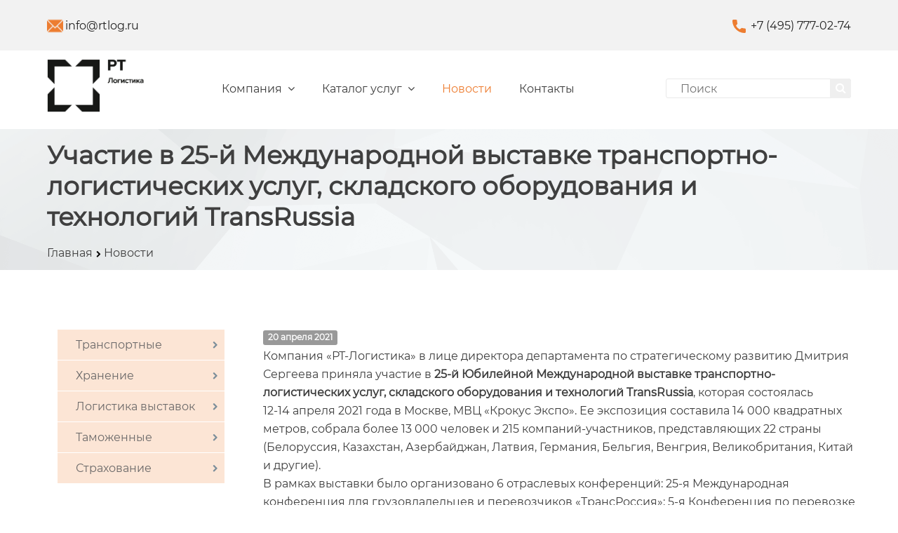

--- FILE ---
content_type: text/html; charset=UTF-8
request_url: http://rtlog.ru/info/news/transrussia-2021-/
body_size: 34961
content:
<!DOCTYPE html>
<html xml:lang="ru" lang="ru" class=" ">
	<head>
						<title>Новости - АО "РТ-Логистика"</title>
		<meta name="viewport" content="user-scalable=no, initial-scale=1.0, maximum-scale=1.0, width=device-width">
		<link href='http://fonts.googleapis.com/css?family=Open+Sans:300italic,400italic,600italic,700italic,800italic,400,300,600,700,800&subset=latin,cyrillic-ext' rel='stylesheet' type='text/css'>
																<meta http-equiv="Content-Type" content="text/html; charset=UTF-8" />
<meta name="keywords" content="услуги москва, консалтинг, строительство, инструмент, купить инструмент, электроинструмент, бензоинструмент" />
<meta name="description" content="Компания специализируется на оказании широкого спектра услуг как для корпоративных клиентов так и для частных лиц. Профессионализм и ответственность ключевые преимущества нашей компании." />
<link href="https://cdn.jsdelivr.net/npm/@fancyapps/ui/dist/fancybox.css" type="text/css"  rel="stylesheet" />
<link href="/bitrix/cache/css/s1/logist/template_b130e279c530243cbe18e4f0520cd301/template_b130e279c530243cbe18e4f0520cd301_v1.css?1695623416244797" type="text/css"  data-template-style="true" rel="stylesheet" />
<script type="text/javascript">if(!window.BX)window.BX={};if(!window.BX.message)window.BX.message=function(mess){if(typeof mess==='object'){for(let i in mess) {BX.message[i]=mess[i];} return true;}};</script>
<script type="text/javascript">(window.BX||top.BX).message({'JS_CORE_LOADING':'Загрузка...','JS_CORE_NO_DATA':'- Нет данных -','JS_CORE_WINDOW_CLOSE':'Закрыть','JS_CORE_WINDOW_EXPAND':'Развернуть','JS_CORE_WINDOW_NARROW':'Свернуть в окно','JS_CORE_WINDOW_SAVE':'Сохранить','JS_CORE_WINDOW_CANCEL':'Отменить','JS_CORE_WINDOW_CONTINUE':'Продолжить','JS_CORE_H':'ч','JS_CORE_M':'м','JS_CORE_S':'с','JSADM_AI_HIDE_EXTRA':'Скрыть лишние','JSADM_AI_ALL_NOTIF':'Показать все','JSADM_AUTH_REQ':'Требуется авторизация!','JS_CORE_WINDOW_AUTH':'Войти','JS_CORE_IMAGE_FULL':'Полный размер'});</script>

<script type="text/javascript" src="/bitrix/js/main/core/core.min.js?1686035037219752"></script>

<script>BX.setJSList(['/bitrix/js/main/core/core_ajax.js','/bitrix/js/main/core/core_promise.js','/bitrix/js/main/polyfill/promise/js/promise.js','/bitrix/js/main/loadext/loadext.js','/bitrix/js/main/loadext/extension.js','/bitrix/js/main/polyfill/promise/js/promise.js','/bitrix/js/main/polyfill/find/js/find.js','/bitrix/js/main/polyfill/includes/js/includes.js','/bitrix/js/main/polyfill/matches/js/matches.js','/bitrix/js/ui/polyfill/closest/js/closest.js','/bitrix/js/main/polyfill/fill/main.polyfill.fill.js','/bitrix/js/main/polyfill/find/js/find.js','/bitrix/js/main/polyfill/matches/js/matches.js','/bitrix/js/main/polyfill/core/dist/polyfill.bundle.js','/bitrix/js/main/core/core.js','/bitrix/js/main/polyfill/intersectionobserver/js/intersectionobserver.js','/bitrix/js/main/lazyload/dist/lazyload.bundle.js','/bitrix/js/main/polyfill/core/dist/polyfill.bundle.js','/bitrix/js/main/parambag/dist/parambag.bundle.js']);
</script>
<script type="text/javascript">(window.BX||top.BX).message({'LANGUAGE_ID':'ru','FORMAT_DATE':'DD.MM.YYYY','FORMAT_DATETIME':'DD.MM.YYYY HH:MI:SS','COOKIE_PREFIX':'BITRIX_SM','SERVER_TZ_OFFSET':'10800','UTF_MODE':'Y','SITE_ID':'s1','SITE_DIR':'/','USER_ID':'','SERVER_TIME':'1769106119','USER_TZ_OFFSET':'0','USER_TZ_AUTO':'Y','bitrix_sessid':'1fb5f7ec58b2cf2496ebe3e13214c5b3'});</script>


<script type="text/javascript" src="/bitrix/js/main/jquery/jquery-3.6.0.min.js?166073667789501"></script>
<script type="text/javascript" src="https://cdn.jsdelivr.net/npm/@fancyapps/ui@4.0/dist/fancybox.umd.js"></script>
<script type="text/javascript" src="/bitrix/js/main/ajax.min.js?160079262622194"></script>
<script type="text/javascript">BX.setJSList(['/local/templates/logist/js/jquery.actual.min.js','/local/templates/logist/vendor/jquery.easing.js','/local/templates/logist/vendor/jquery.appear.js','/local/templates/logist/vendor/jquery.cookie.js','/local/templates/logist/vendor/bootstrap.js','/local/templates/logist/vendor/flexslider/jquery.flexslider-min.js','/local/templates/logist/vendor/jquery.validate.min.js','/local/templates/logist/js/jquery.uniform.min.js','/local/templates/logist/js/jqModal.js','/local/templates/logist/js/detectmobilebrowser.js','/local/templates/logist/js/general.js','/local/templates/logist/script.js','/bitrix/components/bitrix/search.title/script.js','/local/templates/logist/js/jquery.inputmask.bundle.min.js']);</script>
<script type="text/javascript">BX.setCSSList(['/local/templates/logist/css/bootstrap.css','/local/templates/logist/css/fonts/font-awesome/css/font-awesome.css','/local/templates/logist/vendor/flexslider/flexslider.css','/local/templates/logist/css/jquery.fancybox.css','/local/templates/logist/css/theme-elements.css','/local/templates/logist/css/theme-responsive.css','/local/templates/logist/custom.css','/bitrix/templates/.default/ajax/ajax.css','/local/templates/logist/components/bitrix/menu/top/style.css','/local/templates/logist/components/bitrix/search.title/corp/style.css','/local/templates/logist/components/bitrix/breadcrumb/corp/style.css','/local/templates/logist/components/bitrix/menu/left/style.css','/local/templates/logist/components/bitrix/menu/bottom/style.css','/local/templates/logist/styles.css','/local/templates/logist/template_styles.css','/local/templates/logist/css/responsive.css','/local/templates/logist/themes/color7/style.css','/local/templates/logist/css/custom.css']);</script>
<script>BX.message({'JS_REQUIRED':'Заполните это поле!','JS_FORMAT':'Неверный формат!','JS_FILE_EXT':'Недопустимое расширение файла!','JS_PASSWORD_COPY':'Пароли не совпадают!','JS_PASSWORD_LENGTH':'Минимум 6 символов!','JS_ERROR':'Неверно заполнено поле!','JS_RECAPTCHA_ERROR':'Не подтверждено!','JS_PROCESSING_ERROR':'Согласитесь с условиями!','JS_FILE_SIZE':'Максимальный размер 5мб!','JS_FILE_BUTTON_NAME':'Выберите файл','JS_FILE_DEFAULT':'Файл не найден','JS_DATE':'Некорректная дата!','JS_DATETIME':'Некорректная дата/время!','UNIFORM_FILE_BUTTON_NAME':'Выберите файл','UNIFORM_FILE_MESSAGE_DEFAULT':'Файл не найден','S_CALLBACK':'Заказать обратный звонок','ERROR_INCLUDE_MODULE_ALLCORP_TITLE':'Ошибка подключения модуля &laquo;Аспро. Корпоративный сайт&raquo;','ERROR_INCLUDE_MODULE_ALLCORP_TEXT':'Ошибка подключения модуля &laquo;Аспро. Корпоративный сайт&raquo;.<br />Пожалуйста установите модуль и повторите попытку'})</script>
<link rel="shortcut icon" href="/favicon.ico" type="image/x-icon" />
<style>.maxwidth-theme{max-width: auto;}</style>
<meta property="og:description" content="Компания специализируется на оказании широкого спектра услуг как для корпоративных клиентов так и для частных лиц. Профессионализм и ответственность ключевые преимущества нашей компании." />
<meta property="og:image" content="http://rtlog.ru/upload/iblock/3ad/3ad1c614bf1d56479a4bd6ef82c84b7a.jpg" />
<link rel="image_src" href="http://rtlog.ru/upload/iblock/3ad/3ad1c614bf1d56479a4bd6ef82c84b7a.jpg"  />
<meta property="og:type" content="article" />
<meta property="og:url" content="/info/news/transrussia-2021-/" />



<script type="text/javascript"  src="/bitrix/cache/js/s1/logist/template_26f272034730fc34fb1834fc10b75d42/template_26f272034730fc34fb1834fc10b75d42_v1.js?1695603236220806"></script>
<script type="text/javascript">var _ba = _ba || []; _ba.push(["aid", "87b1d78f59c5ac8d0fc22a4780c6335d"]); _ba.push(["host", "rtlog.ru"]); (function() {var ba = document.createElement("script"); ba.type = "text/javascript"; ba.async = true;ba.src = (document.location.protocol == "https:" ? "https://" : "http://") + "bitrix.info/ba.js";var s = document.getElementsByTagName("script")[0];s.parentNode.insertBefore(ba, s);})();</script>


																																		
						
	</head>
	<body>
				<div id="panel"></div>
						<script type="text/javascript">
		var arAllcorpOptions = ({
			"SITE_DIR" : "/",
			"SITE_ID" : "s1",
			"SITE_TEMPLATE_PATH" : "/local/templates/logist",
			"THEME" : ({
				"THEME_SWITCHER" : "N",
				"COLOR" : "color7",
				"WIDTH" : "auto",
				"MENU" : "first",
				"SIDEMENU" : "left",
				"PHONE_MASK" : "+7 (999) 999-99-99",
				"VALIDATE_PHONE_MASK" : "^[+][0-9] [(][0-9]{3}[)] [0-9]{3}[-][0-9]{2}[-][0-9]{2}$",
				"DATE_MASK" : "d:m:y",
				"DATE_PLACEHOLDER" : "дд:мм:гггг",
				"VALIDATE_DATE_MASK" : "^[0-9]{1,2}\:[0-9]{1,2}\:[0-9]{4}$",
				'DATETIME_MASK' : 'd:m:y h:s',
				'DATETIME_PLACEHOLDER' : 'дд:мм:гггг чч:мм',
				'VALIDATE_DATETIME_MASK' : '^[0-9]{1,2}\:[0-9]{1,2}\:[0-9]{4} [0-9]{1,2}\:[0-9]{1,2}$',
				"VALIDATE_FILE_EXT" : "png|jpg|jpeg|gif|doc|docx|xls|xlsx|txt|pdf|odt|rtf",
				"USE_CAPTCHA_FORM" : "IMAGE",
				"DISPLAY_PROCESSING_NOTE" : "N",
				"CATALOG_INDEX" : "N",
				"SERVICES_INDEX" : "Y",
				'USE_YA_COUNTER' : "N",
				'YA_COUNTER_ID' : "",
				'USE_FORMS_GOALS' : "COMMON",
				'USE_DEBUG_GOALS' : ""
			})
		});
		</script>
								<!--'start_frame_cache_options-block'--><script type="text/javascript">
arAllcorpOptions['THEME']['THEME_SWITCHER'] = 'N';
arAllcorpOptions['THEME']['COLOR'] = 'color7';
arAllcorpOptions['THEME']['WIDTH'] = 'auto';
arAllcorpOptions['THEME']['MENU'] = 'first';
arAllcorpOptions['THEME']['SIDEMENU'] = 'left';
arAllcorpOptions['THEME']['CATALOG_INDEX'] = 'N';
arAllcorpOptions['THEME']['SERVICES_INDEX'] = 'Y';
arAllcorpOptions['THEME']['FILTER_VIEW'] = 'VERTICAL';
arAllcorpOptions['THEME']['USE_CAPTCHA_FORM'] = 'IMAGE';
arAllcorpOptions['THEME']['DISPLAY_PROCESSING_NOTE'] = 'N';
arAllcorpOptions['THEME']['PARTNERSBANNER_SLIDESSHOWSPEED'] = '5000';
arAllcorpOptions['THEME']['PARTNERSBANNER_ANIMATIONSPEED'] = '600';
arAllcorpOptions['THEME']['BIGBANNER_HIDEONNARROW'] = 'Y';
arAllcorpOptions['THEME']['BIGBANNER_SLIDESSHOWSPEED'] = '5000';
arAllcorpOptions['THEME']['BIGBANNER_ANIMATIONSPEED'] = '600';
arAllcorpOptions['THEME']['BIGBANNER_ANIMATIONTYPE'] = 'SLIDE_VERTICAL';
if(typeof(BX.localStorage) != 'undefined'){
	BX.localStorage.set('arAllcorpOptions', arAllcorpOptions, 86400);
}
</script>
<!--'end_frame_cache_options-block'-->		
		
		
		<div class="headerfirst full">
			<div class="medium">
				<a href="mailto:info@rtlog.ru" class="mail">
					info@rtlog.ru				</a>
				<span class="phone">
					+7 (495) 777-02-74				</span>
			</div>
		</div>
		
		<div class="headersecond full">
			<div class="medium">
				<div class="hs_item hs1">
					<a href="/"><img src="/local/templates/logist/themes/color7/images/logo.png" alt="Корпоративный сайт компании" /></a>				</div>
				<div class="hs_item hs4">
					<button class="btn btn-responsive-nav" data-toggle="collapse" data-target=".nav-main-collapse">
						<i class="icon icon-bars"></i>
					</button>
				</div>
				<div class="hs_item hs2">
					<nav class="mega-menu">
							<div class="table-menu hidden-xs">
		<table>
			<tr>
														<td class="dropdown ">
						<div class="wrap">
							<a class="dropdown-toggle " href="/company/" title="Компания">
								Компания																	&nbsp;<i class="icon icon-angle-down"></i>
															</a>
															<ul class="dropdown-menu">
																													<li class=" ">
											<a href="/company/history/" title="История развития">История развития</a>
																					</li>
																													<li class=" ">
											<a href="/company/partners/" title="Партнёры">Партнёры</a>
																					</li>
																													<li class=" ">
											<a href="/company/requisites/" title="Реквизиты">Реквизиты</a>
																					</li>
																	</ul>
													</div>
					</td>
														<td class="dropdown ">
						<div class="wrap">
							<a class="dropdown-toggle " href="/services/" title="Каталог услуг">
								Каталог услуг																	&nbsp;<i class="icon icon-angle-down"></i>
															</a>
															<ul class="dropdown-menu">
																													<li class="dropdown-submenu_ ">
											<a href="/services/zhd-perevozki/" title="Транcпортные">Транcпортные</a>
																					</li>
																													<li class="dropdown-submenu_ ">
											<a href="/services/khranenie-vzryvchatykh-veshchestv-i-izdeliy-na-ikh-osnove1/" title="Хранение">Хранение</a>
																					</li>
																													<li class="dropdown-submenu_ ">
											<a href="/services/vystavochnaya-logistika/" title="Логистика выставок">Логистика выставок</a>
																					</li>
																													<li class="dropdown-submenu_ ">
											<a href="/services/tamozhennye-uslugi/" title="Таможенные">Таможенные</a>
																					</li>
																													<li class="dropdown-submenu_ ">
											<a href="/services/strakhovanie/" title="Страхование">Страхование</a>
																					</li>
																	</ul>
													</div>
					</td>
														<td class=" active">
						<div class="wrap">
							<a class=" active" href="/info/news/" title="Новости">
								Новости															</a>
													</div>
					</td>
														<td class=" ">
						<div class="wrap">
							<a class=" " href="/contacts/" title="Контакты">
								Контакты															</a>
													</div>
					</td>
								<td class="dropdown js-dropdown nosave" style="display:none;">
					<div class="wrap">
						<a class="dropdown-toggle more-items" href="#">
							<span>...</span>
						</a>
						<ul class="dropdown-menu">
						</ul>
					</div>
				</td>
			</tr>
		</table>
	</div>
	<ul class="nav nav-pills responsive-menu" id="mainMenu">
								<li class="dropdown ">
				<a class="dropdown-toggle" href="/company/" title="Компания">
					Компания											<i class="icon icon-angle-down"></i>
									</a>
									<ul class="dropdown-menu">
																				<li class=" ">
								<a href="/company/history/" title="История развития">
									История развития																	</a>
															</li>
																				<li class=" ">
								<a href="/company/partners/" title="Партнёры">
									Партнёры																	</a>
															</li>
																				<li class=" ">
								<a href="/company/requisites/" title="Реквизиты">
									Реквизиты																	</a>
															</li>
											</ul>
							</li>
								<li class="dropdown ">
				<a class="dropdown-toggle" href="/services/" title="Каталог услуг">
					Каталог услуг											<i class="icon icon-angle-down"></i>
									</a>
									<ul class="dropdown-menu">
																				<li class="dropdown-submenu dropdown-toggle ">
								<a href="/services/zhd-perevozki/" title="Транcпортные">
									Транcпортные																			&nbsp;<i class="icon icon-angle-down"></i>
																	</a>
																	<ul class="dropdown-menu">
																																<li class=" ">
												<a href="/services/zhd-perevozki/spetsialnye-perevozki/" title="Перевозки специальных и опасных грузов">
													Перевозки специальных и опасных грузов																									</a>
																							</li>
																																<li class=" ">
												<a href="/services/zhd-perevozki/morskie-perevozki/" title="Морские перевозки">
													Морские перевозки																									</a>
																							</li>
																																<li class=" ">
												<a href="/services/zhd-perevozki/perevozka-negabaritnykh-gruzov/" title="Перевозки негабаритных грузов">
													Перевозки негабаритных грузов																									</a>
																							</li>
																																<li class=" ">
												<a href="/services/zhd-perevozki/multimodalnye-perevozki/" title="Мультимодальные перевозки">
													Мультимодальные перевозки																									</a>
																							</li>
																																<li class=" ">
												<a href="/services/zhd-perevozki/avtomobilnaya-logistika1/" title="Автомобильная логистика">
													Автомобильная логистика																									</a>
																							</li>
																																<li class=" ">
												<a href="/services/zhd-perevozki/avia-perevozki/" title="Авиа перевозки">
													Авиа перевозки																									</a>
																							</li>
																																<li class=" ">
												<a href="/services/zhd-perevozki/zhd-perevozki/" title="ЖД перевозки">
													ЖД перевозки																									</a>
																							</li>
																			</ul>
															</li>
																				<li class="dropdown-submenu dropdown-toggle ">
								<a href="/services/khranenie-vzryvchatykh-veshchestv-i-izdeliy-na-ikh-osnove1/" title="Хранение">
									Хранение																			&nbsp;<i class="icon icon-angle-down"></i>
																	</a>
																	<ul class="dropdown-menu">
																																<li class=" ">
												<a href="/services/khranenie-vzryvchatykh-veshchestv-i-izdeliy-na-ikh-osnove1/khranenie-vzryvchatykh-veshchestv-i-izdeliy-na-ikh-osnove/" title="Хранение взрывчатых веществ и изделий на их основе">
													Хранение взрывчатых веществ и изделий на их основе																									</a>
																							</li>
																			</ul>
															</li>
																				<li class="dropdown-submenu dropdown-toggle ">
								<a href="/services/vystavochnaya-logistika/" title="Логистика выставок">
									Логистика выставок																			&nbsp;<i class="icon icon-angle-down"></i>
																	</a>
																	<ul class="dropdown-menu">
																																<li class=" ">
												<a href="/services/vystavochnaya-logistika/vystavochnaya-logistika/" title="Логистика выставок">
													Логистика выставок																									</a>
																							</li>
																			</ul>
															</li>
																				<li class="dropdown-submenu dropdown-toggle ">
								<a href="/services/tamozhennye-uslugi/" title="Таможенные">
									Таможенные																			&nbsp;<i class="icon icon-angle-down"></i>
																	</a>
																	<ul class="dropdown-menu">
																																<li class=" ">
												<a href="/services/tamozhennye-uslugi/tamozhennye-uslugi/" title="Таможенные услуги">
													Таможенные услуги																									</a>
																							</li>
																			</ul>
															</li>
																				<li class="dropdown-submenu dropdown-toggle ">
								<a href="/services/strakhovanie/" title="Страхование">
									Страхование																			&nbsp;<i class="icon icon-angle-down"></i>
																	</a>
																	<ul class="dropdown-menu">
																																<li class=" ">
												<a href="/services/strakhovanie/strakhovanie-gruzov/" title="Страхование грузов">
													Страхование грузов																									</a>
																							</li>
																			</ul>
															</li>
											</ul>
							</li>
								<li class=" active">
				<a class="" href="/info/news/" title="Новости">
					Новости									</a>
							</li>
								<li class=" ">
				<a class="" href="/contacts/" title="Контакты">
					Контакты									</a>
							</li>
				<li class="search visible-sm visible-xs">
			<div class="container maxwidth-theme">
				<div class="wrap">
					<div class="search-input-div">
						<input class="search-input" type="text" autocomplete="off" maxlength="50" size="40" placeholder="" value="" name="q">
					</div>
					<div class="search-button-div">
						<button class="btn btn-search btn-primary" value="" name="s" type="submit"></button>
					</div>
				</div>
			</div>
		</li>	
	</ul>
					</nav>
				</div>
				<div class="hs_item hs3">
						<div class="search" id="title-search">
		<form action="/search/">
			<input class="search-input" id="title-search-input" type="text" name="q" value="" placeholder="Поиск" size="40" maxlength="50" autocomplete="off" />
			<button class="btn-search" type="submit" name="s" value="Поиск"><i class="icon icon-search"></i></button>
		</form>
	</div>
<script type="text/javascript">
	var jsControl = new JCTitleSearch({
		//'WAIT_IMAGE': '/bitrix/themes/.default/images/wait.gif',
		'AJAX_PAGE' : '/info/news/transrussia-2021-/',
		'CONTAINER_ID': 'title-search',
		'INPUT_ID': 'title-search-input',
		'MIN_QUERY_LEN': 2
	});
</script>
				</div>
				<div class="clear"></div>
			</div>
		</div>
		
									<section class="page-top">
					<div class="medium">
						<h1 id="pagetitle">Участие в 25-й Международной выставке транспортно-логистических услуг, складского оборудования и технологий TransRussia   </h1>
						<ul class="breadcrumb" id="navigation"><li itemscope="" itemtype="http://data-vocabulary.org/Breadcrumb"><a href="/" title="Главная" itemprop="url"><span itemprop="title">Главная</span></a></li><li itemscope="" itemtype="http://data-vocabulary.org/Breadcrumb"><a href="/info/news/" title="Новости" itemprop="url"><span itemprop="title">Новости</span></a></li></ul>					</div>
				</section>
							
		<div class="body full">
			<div class="medium">

			<div role="main" class="main">
									
					<div class="container maxwidth-theme">
						<div class="row">
							<div class="col-md-12">
																									<div class="row">
						<div class="col-md-3 left-menu-md">
							<aside class="sidebar">
									<ul class="nav nav-list side-menu">
					<li class=" child">
				<a href="/services/zhd-perevozki/">Транcпортные</a>
											</li>
					<li class=" child">
				<a href="/services/khranenie-vzryvchatykh-veshchestv-i-izdeliy-na-ikh-osnove1/">Хранение</a>
											</li>
					<li class=" child">
				<a href="/services/vystavochnaya-logistika/">Логистика выставок</a>
											</li>
					<li class=" child">
				<a href="/services/tamozhennye-uslugi/">Таможенные</a>
											</li>
					<li class=" child">
				<a href="/services/strakhovanie/">Страхование</a>
											</li>
			</ul>
							</aside>
							<div class="sidearea">
																<div class="side_text">АО&nbsp;«РТ-Логистика» обладает всеми компетенциями и транспортом, необходимыми для перевозки негабаритных тяжеловесных и опасных грузов. </div>							</div>
						</div>
						<div class="col-md-9">
													<div class="detail news">
	


	<div class="period">
					<span class="label">20 апреля 2021</span>
			</div>

	<div class="content">
				
											Компания «РТ-Логистика» в лице директора департамента по стратегическому развитию Дмитрия Сергеева приняла участие в <strong>25-й Юбилейной Международной выставке транспортно-логистических услуг, складского оборудования и технологий TransRussia</strong>, которая состоялась <br>
12-14 апреля 2021 года в Москве, МВЦ «Крокус Экспо». Ее экспозиция составила 14 000 квадратных метров, собрала более 13 000 человек и 215 компаний-участников, представляющих 22 страны (Белоруссия, Казахстан, Азербайджан, Латвия, Германия, Бельгия, Венгрия, Великобритания, Китай и другие).<br>
В рамках выставки было организовано 6 отраслевых конференций: 25-я Международная конференция для грузовладельцев и перевозчиков «ТрансРоссия»; 5-я Конференция по перевозке негабаритных и тяжеловесных грузов Breakbulk Russia; 5-я Конференция «ИТ-решения на транспорте и в логистике»; Отраслевая конференция «Логистика в электронной коммерции»; Конференция по управлению интралогистикой на предприятии; Конференция по управлению и оптимизации цепей поставок. Были представлены транспортно-логистические услуги по перевозке грузов собственным транспортом, услуги по экспедированию грузов, порты и терминалы, услуги по обработке грузов в терминалах и портах, услуги по перевозке проектных и негабаритных грузов, финансовые услуги (страхование, лизинг, кредитование), услуги по таможенному оформлению грузов и ВЭД, складское оборудование и IT-решения, подвижной состав и др.<br>
<em>«TransRussia давно является местом встречи представителей бизнес-сообщества транспортно-логистической отрасли для проведения деловых встреч в неформальных условиях благоприятной атмосферы выставки, что позволяет потенциальным партнерам с позитивом и взаимной заинтересованностью подойти к решению сложных задач. Компания «РТ-Логистика», специализирующаяся на перевозках негабаритных тяжеловесных грузов и грузов специального назначения, активно использует такие возможности»</em>, – отметил Дмитрий Сергеев. <br>

В выставке приняли участие такие компании как ТрансКонтейнер, ОТЛК ЕРА, Первая Грузовая Компания, FESCO, Global Ports, РУСКОН, ДелоПортс, Новотранс, Объединенная Вагонная Компания, РЖД, ПЭК, ARRC Line, МОДУЛЬ, АТЛАНТ, TT CLUB, X5 Logistics, NAVIS, КАМАЗ и многие другие. <br>
____________________________________________________<br>
Выставка TransRussia — самая крупная в России ежегодная выставка транспортно-логистических услуг, складского оборудования и технологий, проводимая при поддержке Министерства транспорта Российской Федерации, Комитета Государственной Думы Российской Федерации по транспорту и строительству, Федеральной службы по надзору в сфере транспорта и других государственных органов, отраслевых союзов и ассоциаций.<br>
Традиционные участники выставки – это ведущие компании-операторы грузовых железнодорожных, автомобильных, морских и воздушных перевозок, российские и международные порты и терминалы, контейнерные операторы, операторы подвижных составов, экспедиторские компании, таможенные брокеры, страховые и лизинговые компании, производители специализированной техники и подъемно-транспортного оборудования, IT-разработчики.<br>
Источник: www.transrussia.ru 
						</div>



	

	<div class="wraps">
		<h4>Галерея</h4>
		<div class="row galery">
							<div class="col-md-4 col-sm-6">
					<div class="item">
						<a href="/upload/iblock/dce/dce0c52176a0f1cb1dd6740a9debf397.jpg" data-fancybox="gallery" class="fancybox"
						   rel="gallery"
						   target="_blank"
						   title="Участие в 25-й Международной выставке транспортно-логистических услуг, складского оборудования и технологий TransRussia   ">
							<div class="info_galery">
								<span class="icons"></span>
								<div class="title">Участие в 25-й Международной выставке транспортно-логистических услуг, складского оборудования и технологий TransRussia   </div>
							</div>
							<img src="/upload/resize_cache/iblock/dce/325_230_2/dce0c52176a0f1cb1dd6740a9debf397.jpg" class="img-responsive inline" alt="Участие в 25-й Международной выставке транспортно-логистических услуг, складского оборудования и технологий TransRussia   "/>
						</a>
					</div>
				</div>
							<div class="col-md-4 col-sm-6">
					<div class="item">
						<a href="/upload/iblock/17d/17dd836e1a1fda65a77512462b48d83f.jpg" data-fancybox="gallery" class="fancybox"
						   rel="gallery"
						   target="_blank"
						   title="Участие в 25-й Международной выставке транспортно-логистических услуг, складского оборудования и технологий TransRussia   ">
							<div class="info_galery">
								<span class="icons"></span>
								<div class="title">Участие в 25-й Международной выставке транспортно-логистических услуг, складского оборудования и технологий TransRussia   </div>
							</div>
							<img src="/upload/resize_cache/iblock/17d/325_230_2/17dd836e1a1fda65a77512462b48d83f.jpg" class="img-responsive inline" alt="Участие в 25-й Международной выставке транспортно-логистических услуг, складского оборудования и технологий TransRussia   "/>
						</a>
					</div>
				</div>
					</div>
	</div>

<!--'start_frame_cache_video'--><!--'end_frame_cache_video'-->
		
		
			<div class="share">
	<span class="text">Поделиться ссылкой:</span>
	<span class="ya-share2 yashare-auto-init shares" data-services="yaru,vkontakte,facebook,twitter,odnoklassniki,moimir"></span>
</div>

<script src="//yastatic.net/es5-shims/0.0.2/es5-shims.min.js"></script>
<script src="//yastatic.net/share2/share.js" ></script>	</div>
<div style="clear:both"></div>
<a class="back-url" href="/info/news/"><i class="icon icon-share"></i>Вернуться к списку</a>
																		</div>
					</div>
																			</div>
						</div>
					</div>
								</div>	
			</div>				
		</div>
		<div id="footer_" class="full">
			<div class="medium">
				<div class="ft_item ft1">
					<div class="name">
						АО «РТ-Логистика»					</div>
					<div class="tbox">
						Москва, Андроньевская площадь, д. 4,<br />строение 1					</div>
					<div class="copy tap5">
						© 2017 АО "РТ-Логистика"					</div>
				</div>
				<div class="ft_item ft2">
					<div class="info">
						<a href="info@rtlog.ru" class="email">
							info@rtlog.ru						</a>
						<div class="phone">
							+7 (495) 777-02-74						</div>
					</div>	
				</div>
				<div class="ft_item ft3">
					<div class="menu">
							<ul>
							<li><a href="/company/">О компании</a></li>
											<li><a href="/info/news/">Новости</a></li>
											<li><a href="/contacts/">Контакты</a></li>
									</ul>
	<div class="clear"></div>
					</div>
					<div class="copy tap2">
						© 2017 АО "РТ-Логистика"					</div>
				</div>
			</div>			
			<div class="clear"></div>
		</div>
		<div class="bx_areas">
					</div>
			</body>
</html>